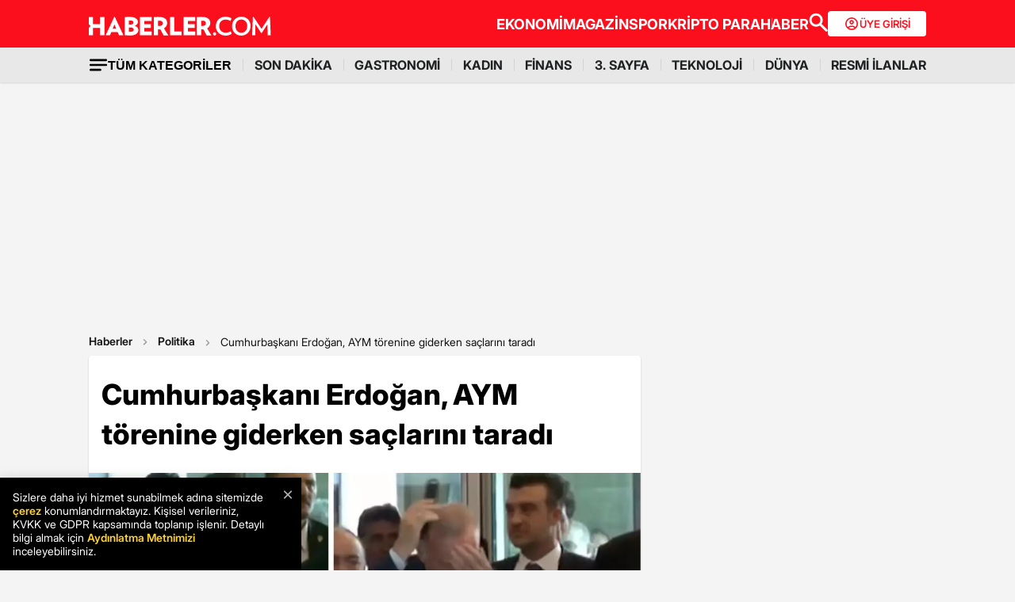

--- FILE ---
content_type: text/html; charset=utf-8
request_url: https://www.google.com/recaptcha/api2/aframe
body_size: 130
content:
<!DOCTYPE HTML><html><head><meta http-equiv="content-type" content="text/html; charset=UTF-8"></head><body><script nonce="pvj7GcOPF8DlgdyghPj9DQ">/** Anti-fraud and anti-abuse applications only. See google.com/recaptcha */ try{var clients={'sodar':'https://pagead2.googlesyndication.com/pagead/sodar?'};window.addEventListener("message",function(a){try{if(a.source===window.parent){var b=JSON.parse(a.data);var c=clients[b['id']];if(c){var d=document.createElement('img');d.src=c+b['params']+'&rc='+(localStorage.getItem("rc::a")?sessionStorage.getItem("rc::b"):"");window.document.body.appendChild(d);sessionStorage.setItem("rc::e",parseInt(sessionStorage.getItem("rc::e")||0)+1);localStorage.setItem("rc::h",'1768619349979');}}}catch(b){}});window.parent.postMessage("_grecaptcha_ready", "*");}catch(b){}</script></body></html>

--- FILE ---
content_type: application/javascript; charset=utf-8
request_url: https://fundingchoicesmessages.google.com/f/AGSKWxXaI5U2yaAMFqEpB6NsnTLGyO0_V9s40iPGyzAz-6f-zFsreUoHmHwWqJPUCDfQINB9mfWzpyKKTZ2J0FksPlKteq7BvVHPh7G3T17FAFfIMZxj87HDROEJtfTjr-QKga2n2qDWuOy_4pBlyxOFJPIdyIO2yG70oSkJBRsS6IcE1pJezp02iUI5V0eY/_/adframe?/skins/ads-/adsky./adsa728./gigyatargetad.
body_size: -1291
content:
window['9a4e8615-3ae0-4cf7-a130-302d68b6b2d1'] = true;

--- FILE ---
content_type: application/x-javascript; charset=utf-8
request_url: https://servicer.idealmedia.io/1868527/1?tcfV2=1&sessionId=696afd55-0ccad&sessionPage=1&sessionNumberWeek=1&sessionNumber=1&cpicon=1&cbuster=1768619351844329731439&pvid=71fa11da-e926-485e-ab87-c2db365d6e8e&implVersion=17&lct=1767029100&mp4=1&ap=1&us_privacy=1---&consentStrLen=0&wlid=7d232d71-fead-4267-af99-8d346644867b&pageview_widget_list=1868527&ogtitle=Cumhurba%C5%9Fkan%C4%B1%20Erdo%C4%9Fan%2C%20AYM%20t%C3%B6renine%20giderken%20sa%C3%A7lar%C4%B1n%C4%B1%20tarad%C4%B1&uniqId=156b0&childs=1871280,1912019&niet=4g&nisd=false&jsp=body&evt=%5B%7B%22event%22%3A1%2C%22methods%22%3A%5B1%2C2%5D%7D%2C%7B%22event%22%3A2%2C%22methods%22%3A%5B1%2C2%5D%7D%5D&pv=5&jsv=es6&dpr=1&hashCommit=a9428116&apt=2024-04-25T15%3A54%3A21%2B03%3A00&tfre=7366&scale_metric_1=64.00&scale_metric_2=258.06&scale_metric_3=100.00&w=664&h=1624&tl=0&tlp=1,2,3,4,5,6,7,8,9,10,11,12,13,14,15&sz=212x371;212x203;322x362;322x266&szp=1,2,4,5,11,12;3,6,13;7,9,14;8,10,15&szl=1,2,3;4,5,6;7,8;9,10;11,12,13;14,15&gptbid=1875041&cxurl=https%3A%2F%2Fwww.haberler.com%2Fpolitika%2Fcumhurbaskani-erdogan-aym-torenine-giderken-17265472-haberi%2F&ref=&lu=https%3A%2F%2Fwww.haberler.com%2Fpolitika%2Fcumhurbaskani-erdogan-aym-torenine-giderken-17265472-haberi%2F
body_size: 3848
content:
var _mgq=_mgq||[];
_mgq.push(["IdealmediaLoadGoods1871280_156b0",[
["Brainberries","12068018","1","Why Do We Love To Hate Bad Games?","","0","","","","uqRzr6ug0-FhZyibKe-52se5QJ-cjRz22pIJ8u8ydQ5xe2AaDBBXxTwR-FzDVjzTw1FwlyQZLYXX12BPV-6PpUi2d_F-awshSI4ULYj9kfhZ0xmMGlEgTovzLJFEjlAS",{"i":"https://s-img.idealmedia.io/g/12068018/492x277/-/[base64].webp?v=1768619351-lP4sKwAijbfL3at1lHXWgW3rfees_PWINkyPxo9975A","l":"https://clck.idealmedia.io/ghits/12068018/i/59230909/3/pp/1/1?h=uqRzr6ug0-FhZyibKe-52se5QJ-cjRz22pIJ8u8ydQ5xe2AaDBBXxTwR-FzDVjzTw1FwlyQZLYXX12BPV-6PpUi2d_F-awshSI4ULYj9kfhZ0xmMGlEgTovzLJFEjlAS&rid=e5af6755-f351-11f0-a736-d404e6f98490&tt=Direct&att=3&afrd=296&iv=17&ct=1&gdprApplies=0&muid=q0gbYZMo3-9j&st=-360&mp4=1&h2=9P1yVfevC44l0vULgNG9msy2GX6xlGXVu7txikoXAu8prDMHtNURNwsjZh-DoCZ1dePiygDy9IfnQhjPN1_chQ**","adc":[],"sdl":0,"dl":"","type":"w","media-type":"static","clicktrackers":[],"cta":"Learn more","cdt":"","b":0.012630433473761181,"catId":225,"tri":"e5afb544-f351-11f0-a736-d404e6f98490","crid":"12068018"}],
{"gpt":true,"price":0},
["Brainberries","14717341","1","Most People Don't Know That These 8 Celebrities Are Muslim","","0","","","","uqRzr6ug0-FhZyibKe-52rCI2QVr_CMDEglukX_2rUSOHRjWA5XB70mWPvksO6Ssw1FwlyQZLYXX12BPV-6PpUi2d_F-awshSI4ULYj9kfjO5ux1l17PF3ZitREyiyhy",{"i":"https://s-img.idealmedia.io/g/14717341/492x277/-/[base64].webp?v=1768619351-rZveAZqLTYfaF8k60U0YKCZOtstLP8qaQs_mHp9XmOw","l":"https://clck.idealmedia.io/ghits/14717341/i/59230909/3/pp/3/1?h=uqRzr6ug0-FhZyibKe-52rCI2QVr_CMDEglukX_2rUSOHRjWA5XB70mWPvksO6Ssw1FwlyQZLYXX12BPV-6PpUi2d_F-awshSI4ULYj9kfjO5ux1l17PF3ZitREyiyhy&rid=e5af6755-f351-11f0-a736-d404e6f98490&tt=Direct&att=3&afrd=296&iv=17&ct=1&gdprApplies=0&muid=q0gbYZMo3-9j&st=-360&mp4=1&h2=9P1yVfevC44l0vULgNG9msy2GX6xlGXVu7txikoXAu8prDMHtNURNwsjZh-DoCZ1dePiygDy9IfnQhjPN1_chQ**","adc":[],"sdl":0,"dl":"","type":"w","media-type":"static","clicktrackers":[],"cta":"Learn more","cdt":"","b":0.024915457672370068,"catId":239,"tri":"e5afb54c-f351-11f0-a736-d404e6f98490","crid":"14717341"}],
["Herbeauty","14137433","1","Celebrities Who Didn't Let Cheating Scandals Knock Them","","0","","","","uqRzr6ug0-FhZyibKe-52nTs2Y8nWc-ZUcuzuj7BvRqy6tNyAWi1zlW_pE1jg6rTw1FwlyQZLYXX12BPV-6PpUi2d_F-awshSI4ULYj9kfgmz72PK-b9VGes8oA0Qjjq",{"i":"https://s-img.idealmedia.io/g/14137433/492x277/-/[base64].webp?v=1768619351-jzuJF7hIn1Izc_kp91Zr_rQk3zlPKAc93GoGNCDnJEU","l":"https://clck.idealmedia.io/ghits/14137433/i/59230909/3/pp/4/1?h=uqRzr6ug0-FhZyibKe-52nTs2Y8nWc-ZUcuzuj7BvRqy6tNyAWi1zlW_pE1jg6rTw1FwlyQZLYXX12BPV-6PpUi2d_F-awshSI4ULYj9kfgmz72PK-b9VGes8oA0Qjjq&rid=e5af6755-f351-11f0-a736-d404e6f98490&tt=Direct&att=3&afrd=296&iv=17&ct=1&gdprApplies=0&muid=q0gbYZMo3-9j&st=-360&mp4=1&h2=9P1yVfevC44l0vULgNG9msy2GX6xlGXVu7txikoXAu8prDMHtNURNwsjZh-DoCZ1dePiygDy9IfnQhjPN1_chQ**","adc":[],"sdl":0,"dl":"","type":"w","media-type":"static","clicktrackers":[],"cta":"Learn more","cdt":"","b":0.020265042820288515,"catId":239,"tri":"e5afb54f-f351-11f0-a736-d404e6f98490","crid":"14137433"}],
["Brainberries","13780660","1","Laser Tattoo Removal: What It Is, How It Works, Side Effects","","0","","","","uqRzr6ug0-FhZyibKe-52h97nkSMNHgKpdbfiqXkNrasU7QlCaz9EleiFLF07xZ0w1FwlyQZLYXX12BPV-6PpUi2d_F-awshSI4ULYj9kfgqbJXyeGuTnehVyHjwNd3w",{"i":"https://s-img.idealmedia.io/g/13780660/492x277/-/[base64].webp?v=1768619351-9cS7NJNkMj35fQLsUIJYB1LQxqVAxgmqBirDSbPCTuo","l":"https://clck.idealmedia.io/ghits/13780660/i/59230909/3/pp/5/1?h=uqRzr6ug0-FhZyibKe-52h97nkSMNHgKpdbfiqXkNrasU7QlCaz9EleiFLF07xZ0w1FwlyQZLYXX12BPV-6PpUi2d_F-awshSI4ULYj9kfgqbJXyeGuTnehVyHjwNd3w&rid=e5af6755-f351-11f0-a736-d404e6f98490&tt=Direct&att=3&afrd=296&iv=17&ct=1&gdprApplies=0&muid=q0gbYZMo3-9j&st=-360&mp4=1&h2=9P1yVfevC44l0vULgNG9msy2GX6xlGXVu7txikoXAu8prDMHtNURNwsjZh-DoCZ1dePiygDy9IfnQhjPN1_chQ**","adc":[],"sdl":0,"dl":"","type":"w","media-type":"static","clicktrackers":[],"cta":"Learn more","cdt":"","b":0.01,"catId":225,"tri":"e5afb551-f351-11f0-a736-d404e6f98490","crid":"13780660"}],
["Brainberries","22701460","1","The Massive Snake That's Redefining 'Giant'—Bigger Than Anacondas","","0","","","","uqRzr6ug0-FhZyibKe-52oKAejbJ0cG1GiQO315U1zyBYNeSMGx4oD8EpUDrRStRw1FwlyQZLYXX12BPV-6PpUi2d_F-awshSI4ULYj9kfjWXa4nK-AE8VTwpqcwzDlI",{"i":"https://s-img.idealmedia.io/g/22701460/492x277/-/[base64].webp?v=1768619351-fCUT6kkm1l0a4QUUBAEp5Ci2nP_ajYws4g86UkEPqwY","l":"https://clck.idealmedia.io/ghits/22701460/i/59230909/3/pp/6/1?h=uqRzr6ug0-FhZyibKe-52oKAejbJ0cG1GiQO315U1zyBYNeSMGx4oD8EpUDrRStRw1FwlyQZLYXX12BPV-6PpUi2d_F-awshSI4ULYj9kfjWXa4nK-AE8VTwpqcwzDlI&rid=e5af6755-f351-11f0-a736-d404e6f98490&tt=Direct&att=3&afrd=296&iv=17&ct=1&gdprApplies=0&muid=q0gbYZMo3-9j&st=-360&mp4=1&h2=9P1yVfevC44l0vULgNG9msy2GX6xlGXVu7txikoXAu8prDMHtNURNwsjZh-DoCZ1dePiygDy9IfnQhjPN1_chQ**","adc":[],"sdl":0,"dl":"","type":"w","media-type":"static","clicktrackers":[],"cta":"Learn more","cdt":"","b":0.01119774522754825,"catId":238,"tri":"e5afb553-f351-11f0-a736-d404e6f98490","crid":"22701460"}],
["Brainberries","12068017","1","Women Inventions Credited To Men: It's Not As Easy As It Looks","","0","","","","uqRzr6ug0-FhZyibKe-52tfgetFryLYNnZVMECZvoYFopMLZbqNGKLfOXFZOplszw1FwlyQZLYXX12BPV-6PpUi2d_F-awshSI4ULYj9kfhoTlqvsd_DpgQnxNoPYma_",{"i":"https://s-img.idealmedia.io/g/12068017/492x277/-/[base64].webp?v=1768619351-ncX9o2hsnS_ozlZuvUWA8PsbDRyW-ItGvHIe7iC76MY","l":"https://clck.idealmedia.io/ghits/12068017/i/59230909/3/pp/7/1?h=uqRzr6ug0-FhZyibKe-52tfgetFryLYNnZVMECZvoYFopMLZbqNGKLfOXFZOplszw1FwlyQZLYXX12BPV-6PpUi2d_F-awshSI4ULYj9kfhoTlqvsd_DpgQnxNoPYma_&rid=e5af6755-f351-11f0-a736-d404e6f98490&tt=Direct&att=3&afrd=296&iv=17&ct=1&gdprApplies=0&muid=q0gbYZMo3-9j&st=-360&mp4=1&h2=9P1yVfevC44l0vULgNG9msy2GX6xlGXVu7txikoXAu8prDMHtNURNwsjZh-DoCZ1dePiygDy9IfnQhjPN1_chQ**","adc":[],"sdl":0,"dl":"","type":"w","media-type":"static","clicktrackers":[],"cta":"Learn more","cdt":"","b":0.016971232569141872,"catId":225,"tri":"e5afb556-f351-11f0-a736-d404e6f98490","crid":"12068017"}],
["Brainberries","24239365","1","The Monster Snake That Makes Anacondas Look Tiny!","","0","","","","uqRzr6ug0-FhZyibKe-52hTMFo65_-YlOobB-WHZQ8_7HHlRYZpfFNhgx88U5uJKw1FwlyQZLYXX12BPV-6PpUi2d_F-awshSI4ULYj9kfg-9ynormh6BIHJVs_8aCnA",{"i":"https://s-img.idealmedia.io/g/24239365/492x277/-/[base64].webp?v=1768619351-6bn_eH3Susa_dQfF3OxaMwAIs0expxpZQw3M9FmjM6Q","l":"https://clck.idealmedia.io/ghits/24239365/i/59230909/3/pp/8/1?h=uqRzr6ug0-FhZyibKe-52hTMFo65_-YlOobB-WHZQ8_7HHlRYZpfFNhgx88U5uJKw1FwlyQZLYXX12BPV-6PpUi2d_F-awshSI4ULYj9kfg-9ynormh6BIHJVs_8aCnA&rid=e5af6755-f351-11f0-a736-d404e6f98490&tt=Direct&att=3&afrd=296&iv=17&ct=1&gdprApplies=0&muid=q0gbYZMo3-9j&st=-360&mp4=1&h2=9P1yVfevC44l0vULgNG9msy2GX6xlGXVu7txikoXAu8prDMHtNURNwsjZh-DoCZ1dePiygDy9IfnQhjPN1_chQ**","adc":[],"sdl":0,"dl":"","type":"w","media-type":"static","clicktrackers":[],"cta":"Learn more","cdt":"","b":0.012134191166060815,"catId":238,"tri":"e5afb55f-f351-11f0-a736-d404e6f98490","crid":"24239365"}],
["Herbeauty","12578193","1","Energize Your Wardrobe With The Styles To Look Like A New Yorker","","0","","","","uqRzr6ug0-FhZyibKe-52vEpY2ahw0tcaicuB-u8ysXAZbAm8ASCRGgMQGw-zQIyw1FwlyQZLYXX12BPV-6PpUi2d_F-awshSI4ULYj9kfiRt4uXPXvxFOg-iewSlsi-",{"i":"https://s-img.idealmedia.io/g/12578193/492x277/-/[base64].webp?v=1768619351-LweDZD-s79eC9OaL2GNcXAwmx-T__MpFOS5mJ-PN5Kg","l":"https://clck.idealmedia.io/ghits/12578193/i/59230909/3/pp/9/1?h=uqRzr6ug0-FhZyibKe-52vEpY2ahw0tcaicuB-u8ysXAZbAm8ASCRGgMQGw-zQIyw1FwlyQZLYXX12BPV-6PpUi2d_F-awshSI4ULYj9kfiRt4uXPXvxFOg-iewSlsi-&rid=e5af6755-f351-11f0-a736-d404e6f98490&tt=Direct&att=3&afrd=296&iv=17&ct=1&gdprApplies=0&muid=q0gbYZMo3-9j&st=-360&mp4=1&h2=9P1yVfevC44l0vULgNG9msy2GX6xlGXVu7txikoXAu8prDMHtNURNwsjZh-DoCZ1dePiygDy9IfnQhjPN1_chQ**","adc":[],"sdl":0,"dl":"","type":"w","media-type":"static","clicktrackers":[],"cta":"Learn more","cdt":"","b":0.01027837882018708,"catId":243,"tri":"e5afb561-f351-11f0-a736-d404e6f98490","crid":"12578193"}],
["Brainberries","15584672","1","Ashton Kutcher Opens Up About Secret Health Struggles","","0","","","","uqRzr6ug0-FhZyibKe-52gMFTt_vGAEwUkOx7gP5IPH8zVINJ5QExVRxWFxWt10cw1FwlyQZLYXX12BPV-6PpUi2d_F-awshSI4ULYj9kfiFVhKLGqWzs8-a-LF2-hMn",{"i":"https://s-img.idealmedia.io/g/15584672/492x277/-/[base64].webp?v=1768619351-mAcuitBfrQ15rr7ZMfRiQWsLMceVoY4b1LYohuzxuUY","l":"https://clck.idealmedia.io/ghits/15584672/i/59230909/3/pp/10/1?h=uqRzr6ug0-FhZyibKe-52gMFTt_vGAEwUkOx7gP5IPH8zVINJ5QExVRxWFxWt10cw1FwlyQZLYXX12BPV-6PpUi2d_F-awshSI4ULYj9kfiFVhKLGqWzs8-a-LF2-hMn&rid=e5af6755-f351-11f0-a736-d404e6f98490&tt=Direct&att=3&afrd=296&iv=17&ct=1&gdprApplies=0&muid=q0gbYZMo3-9j&st=-360&mp4=1&h2=9P1yVfevC44l0vULgNG9msy2GX6xlGXVu7txikoXAu8prDMHtNURNwsjZh-DoCZ1dePiygDy9IfnQhjPN1_chQ**","adc":[],"sdl":0,"dl":"","type":"w","media-type":"static","clicktrackers":[],"cta":"Learn more","cdt":"","b":0.01027837882018708,"catId":239,"tri":"e5afb564-f351-11f0-a736-d404e6f98490","crid":"15584672"}],
["Brainberries","16269691","1","Unveiling Hypocrisy: 15 Taboos The Bible Condemns!","","0","","","","uqRzr6ug0-FhZyibKe-52hYZKqQ0kQWLlC4o23aSEenjvYwD6m-Gse0jx8gDVM4hw1FwlyQZLYXX12BPV-6PpUi2d_F-awshSI4ULYj9kfjSKMSuEXhxddqUdkHek2Ul",{"i":"https://s-img.idealmedia.io/g/16269691/492x277/-/[base64].webp?v=1768619351-eseNqyxW63eVEzgcgaAOw9k4_tUtNHQtidkE1HhaW2k","l":"https://clck.idealmedia.io/ghits/16269691/i/59230909/3/pp/11/1?h=uqRzr6ug0-FhZyibKe-52hYZKqQ0kQWLlC4o23aSEenjvYwD6m-Gse0jx8gDVM4hw1FwlyQZLYXX12BPV-6PpUi2d_F-awshSI4ULYj9kfjSKMSuEXhxddqUdkHek2Ul&rid=e5af6755-f351-11f0-a736-d404e6f98490&tt=Direct&att=3&afrd=296&iv=17&ct=1&gdprApplies=0&muid=q0gbYZMo3-9j&st=-360&mp4=1&h2=9P1yVfevC44l0vULgNG9msy2GX6xlGXVu7txikoXAu8prDMHtNURNwsjZh-DoCZ1dePiygDy9IfnQhjPN1_chQ**","adc":[],"sdl":0,"dl":"","type":"w","media-type":"static","clicktrackers":[],"cta":"Learn more","cdt":"","b":0.01,"catId":225,"tri":"e5afb568-f351-11f0-a736-d404e6f98490","crid":"16269691"}],
["Brainberries","10881006","1","5 Extra Cool Facts About Sixteen-Year-Old Natalie Biden","","0","","","","uqRzr6ug0-FhZyibKe-52jTS371krmBbJGEXkFdopSCROQ9fT_-YDRujdHt7hAnkw1FwlyQZLYXX12BPV-6PpUi2d_F-awshSI4ULYj9kfjyR-uE4xtygFeYVr0UpMsw",{"i":"https://s-img.idealmedia.io/g/10881006/492x277/-/[base64].webp?v=1768619351-v3ruQzQu2M7F8nfhe1OxyzxeqA1GrXEvWHNVXpk4qOs","l":"https://clck.idealmedia.io/ghits/10881006/i/59230909/3/pp/12/1?h=uqRzr6ug0-FhZyibKe-52jTS371krmBbJGEXkFdopSCROQ9fT_-YDRujdHt7hAnkw1FwlyQZLYXX12BPV-6PpUi2d_F-awshSI4ULYj9kfjyR-uE4xtygFeYVr0UpMsw&rid=e5af6755-f351-11f0-a736-d404e6f98490&tt=Direct&att=3&afrd=296&iv=17&ct=1&gdprApplies=0&muid=q0gbYZMo3-9j&st=-360&mp4=1&h2=9P1yVfevC44l0vULgNG9msy2GX6xlGXVu7txikoXAu8prDMHtNURNwsjZh-DoCZ1dePiygDy9IfnQhjPN1_chQ**","adc":[],"sdl":0,"dl":"","type":"w","media-type":"static","clicktrackers":[],"cta":"Learn more","cdt":"","b":0.01,"catId":212,"tri":"e5afb56a-f351-11f0-a736-d404e6f98490","crid":"10881006"}],
["Herbeauty","22738746","1","These 10 Scenes Made Us Question Our Favorite TV Characters","","0","","","","uqRzr6ug0-FhZyibKe-52qf5HpiUznmZan-ZmdWzRwLQs8oqGX0kQmILMmLZNnwWw1FwlyQZLYXX12BPV-6PpUi2d_F-awshSI4ULYj9kfj_fjOZtydJWR4uPj4nIHZB",{"i":"https://s-img.idealmedia.io/g/22738746/492x277/-/[base64].webp?v=1768619351-23syVWWeWTCbpMgOUNmOF7RivecDv8wGE5BJfz717qI","l":"https://clck.idealmedia.io/ghits/22738746/i/59230909/3/pp/13/1?h=uqRzr6ug0-FhZyibKe-52qf5HpiUznmZan-ZmdWzRwLQs8oqGX0kQmILMmLZNnwWw1FwlyQZLYXX12BPV-6PpUi2d_F-awshSI4ULYj9kfj_fjOZtydJWR4uPj4nIHZB&rid=e5af6755-f351-11f0-a736-d404e6f98490&tt=Direct&att=3&afrd=296&iv=17&ct=1&gdprApplies=0&muid=q0gbYZMo3-9j&st=-360&mp4=1&h2=9P1yVfevC44l0vULgNG9msy2GX6xlGXVu7txikoXAu8prDMHtNURNwsjZh-DoCZ1dePiygDy9IfnQhjPN1_chQ**","adc":[],"sdl":0,"dl":"","type":"w","media-type":"static","clicktrackers":[],"cta":"Learn more","cdt":"","b":0.01027837882018708,"catId":230,"tri":"e5afb573-f351-11f0-a736-d404e6f98490","crid":"22738746"}],
["Brainberries","13404748","1","The Best Close-Quarters Fights In Cinema History","","0","","","","uqRzr6ug0-FhZyibKe-52hwR_6M8qfRZXjzWPqV-4S7AftJX55XQ4ixn9PXXk9Auw1FwlyQZLYXX12BPV-6PpUi2d_F-awshSI4ULYj9kfiM4VFCqiL39QqB_jcmzpYg",{"i":"https://s-img.idealmedia.io/g/13404748/492x277/-/[base64].webp?v=1768619351-WqW3he8SVS5Dbb6ehEMCAGkYkLB2IkyQ4Qe2NGb6zwE","l":"https://clck.idealmedia.io/ghits/13404748/i/59230909/3/pp/14/1?h=uqRzr6ug0-FhZyibKe-52hwR_6M8qfRZXjzWPqV-4S7AftJX55XQ4ixn9PXXk9Auw1FwlyQZLYXX12BPV-6PpUi2d_F-awshSI4ULYj9kfiM4VFCqiL39QqB_jcmzpYg&rid=e5af6755-f351-11f0-a736-d404e6f98490&tt=Direct&att=3&afrd=296&iv=17&ct=1&gdprApplies=0&muid=q0gbYZMo3-9j&st=-360&mp4=1&h2=9P1yVfevC44l0vULgNG9msy2GX6xlGXVu7txikoXAu8prDMHtNURNwsjZh-DoCZ1dePiygDy9IfnQhjPN1_chQ**","adc":[],"sdl":0,"dl":"","type":"w","media-type":"static","clicktrackers":[],"cta":"Learn more","cdt":"","b":0.01,"catId":230,"tri":"e5afb576-f351-11f0-a736-d404e6f98490","crid":"13404748"}],
["Herbeauty","22738758","1","The Internet Is Still In Frenzy Over Sasha Obama's Real Self","","0","","","","uqRzr6ug0-FhZyibKe-52vE3We7QfyEmVB0AXXyeIRi2DK9kANQUQuCMoRspSrzIw1FwlyQZLYXX12BPV-6PpUi2d_F-awshSI4ULYj9kfjBaEMzRZfrc_J5acv3XZ9g",{"i":"https://s-img.idealmedia.io/g/22738758/492x277/-/[base64].webp?v=1768619351-aIXG7H-poJJrp0BwiM4XExEDH5xC42FEa984dF34K74","l":"https://clck.idealmedia.io/ghits/22738758/i/59230909/3/pp/15/1?h=uqRzr6ug0-FhZyibKe-52vE3We7QfyEmVB0AXXyeIRi2DK9kANQUQuCMoRspSrzIw1FwlyQZLYXX12BPV-6PpUi2d_F-awshSI4ULYj9kfjBaEMzRZfrc_J5acv3XZ9g&rid=e5af6755-f351-11f0-a736-d404e6f98490&tt=Direct&att=3&afrd=296&iv=17&ct=1&gdprApplies=0&muid=q0gbYZMo3-9j&st=-360&mp4=1&h2=9P1yVfevC44l0vULgNG9msy2GX6xlGXVu7txikoXAu8prDMHtNURNwsjZh-DoCZ1dePiygDy9IfnQhjPN1_chQ**","adc":[],"sdl":0,"dl":"","type":"w","media-type":"static","clicktrackers":[],"cta":"Learn more","cdt":"","b":0.01027837882018708,"catId":212,"tri":"e5afb579-f351-11f0-a736-d404e6f98490","crid":"22738758"}],],
{"awc":{},"dt":"desktop","ts":"","tt":"Direct","isBot":1,"h2":"9P1yVfevC44l0vULgNG9msy2GX6xlGXVu7txikoXAu8prDMHtNURNwsjZh-DoCZ1dePiygDy9IfnQhjPN1_chQ**","ats":0,"rid":"e5af6755-f351-11f0-a736-d404e6f98490","pvid":"71fa11da-e926-485e-ab87-c2db365d6e8e","iv":17,"brid":32,"muidn":"q0gbYZMo3-9j","dnt":0,"cv":2,"afrd":296,"consent":true,"adv_src_id":13020}]);
_mgqp();
